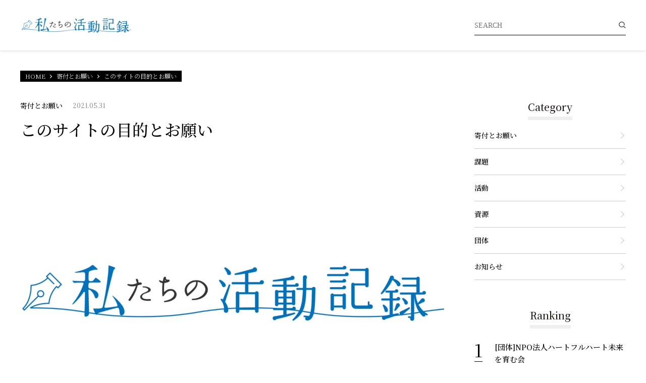

--- FILE ---
content_type: text/html; charset=utf-8
request_url: https://next.heartfulheart.com/about/mokuteki
body_size: 7900
content:










<!doctype html>
<html lang="ja">
  <head>
    <!-- headタグ内の上部に挿入されます -->

    <meta charset="UTF-8">
    <meta name="format-detection" content="telephone=no">
    <meta name="viewport" content="width=device-width, initial-scale=1.0, user-scalable=0">
    <title>このサイトの目的とお願い -</title>
    <link rel="stylesheet" href="//cdn.jsdelivr.net/fontawesome/4.7.0/css/font-awesome.min.css">
    <link rel="stylesheet" media="screen" href="https://cdn.clipkit.co/clipkit/stylesheets/application-1.0.css">
    <script src="https://cdn.clipkit.co/clipkit/javascripts/default-1.0.js"></script>
    <script src="https://ajax.googleapis.com/ajax/libs/jquery/1.10.2/jquery.min.js"></script>
    <link href="https://cdn.clipkit.co/tenants/956/sites/favicons/000/000/001/square/9be8512b-a31a-40f0-9d99-037d0a116a16.png?1613007374" rel="shortcut icon" type="image/vnd.microsoft.icon">
    <link rel="apple-touch-icon" href="https://cdn.clipkit.co/tenants/956/sites/touch_icons/000/000/001/square/b3bef367-8e59-48cf-a457-f5ba5fbe2bbf.png?1613007374">

    <link rel="stylesheet" href="https://use.typekit.net/fud1zgn.css">
    <link href="https://fonts.googleapis.com/css?family=Noto+Serif+JP:300,400,500,700&display=swap" rel="stylesheet">
    <link href="https://cdn.clipkit.co/tenants/956/resources/assets/000/000/048/original/slick-theme.css?1612333043" rel="stylesheet">
    <link href="https://cdn.clipkit.co/tenants/956/resources/assets/000/000/065/original/slick.css?1612333045" rel="stylesheet">
    <link href="https://cdn.clipkit.co/tenants/956/resources/assets/000/000/062/original/lightbox.css?1612333045" rel="stylesheet">
    <link href="https://cdn.clipkit.co/tenants/956/resources/assets/000/000/072/original/style.css?1612337582" rel="stylesheet">

    
  <link rel="canonical" href="https://next.heartfulheart.com/about/mokuteki">
  
  <meta name="description" content="このサイトは、東日本大震災後に活動されたさまざまな取り組みを記録し、伝承し、活用することを目的としております。このサイトは皆様のご協力により運営されております。お力添えいただければ幸いです。">
  <meta name="keywords" content="">
  <meta name="twitter:card" content="summary">
  <meta name="twitter:domain" content="next.heartfulheart.com">
  <meta name="twitter:title" content="このサイトの目的とお願い - 3.11東日本大震災後の心のケア | 私たちの活動記録">
  <meta name="twitter:image" content="https://cdn.clipkit.co/tenants/956/articles/images/000/000/001/medium/cdaf0a9f-454c-4a4e-b4ce-f152b76980e9.png?1613008800">
  <meta name="twitter:description" content="このサイトは、東日本大震災後に活動されたさまざまな取り組みを記録し、伝承し、活用することを目的としております。このサイトは皆様のご協力により運営されております。お力添えいただければ幸いです。">
  <meta property="og:site_name" content="3.11東日本大震災後の心のケア | 私たちの活動記録">
  <meta property="og:title" content="このサイトの目的とお願い">
  <meta property="og:description" content="このサイトは、東日本大震災後に活動されたさまざまな取り組みを記録し、伝承し、活用することを目的としております。このサイトは皆様のご協力により運営されております。お力添えいただければ幸いです。">
  <meta property="og:type" content="article">
  <meta property="og:url" content="https://next.heartfulheart.com/about/mokuteki">
  <meta property="og:image" content="https://cdn.clipkit.co/tenants/956/articles/images/000/000/001/large/cdaf0a9f-454c-4a4e-b4ce-f152b76980e9.png?1613008800">
  <script type="application/ld+json">
  {
    "@context": "http://schema.org",
    "@type": "NewsArticle",
    "mainEntityOfPage":{
      "@type":"WebPage",
      "@id": "https://next.heartfulheart.com/about/mokuteki"
    },
    "headline": "このサイトの目的とお願い",
    "image": {
      "@type": "ImageObject",
      "url": "https://cdn.clipkit.co/tenants/956/articles/images/000/000/001/medium/cdaf0a9f-454c-4a4e-b4ce-f152b76980e9.png?1613008800",
      "width": 800,
      "height": 600
    },
    "datePublished": "2021-02-11T00:00:00+09:00",
    "dateModified": "2021-05-31T18:25:21+09:00",
    "author": {
      "@type": "Person",
      "name": "管理者"
    },
    "publisher": {
      "@type": "Organization",
      "name": "3.11東日本大震災後の心のケア | 私たちの活動記録",
      "logo": {
        "@type": "ImageObject",
        "url": "https://cdn.clipkit.co/tenants/956/sites/logos/000/000/001/logo_sm/15f345e6-c55c-4a2b-91e8-c063fad08d82.png?1613007656"
      }
    },
    "description": "このサイトは、東日本大震災後に活動されたさまざまな取り組みを記録し、伝承し、活用することを目的としております。このサイトは皆様のご協力により運営されております。お力添えいただければ幸いです。"
  }
  </script>

    <!-- headタグ内の下部に挿入されます -->

  <meta name="csrf-param" content="authenticity_token" />
<meta name="csrf-token" content="tNFuyJnpV555dY-7pQrqrCSBNOZPLuYkA144abEDZ5bisGeU8Y1jLnkczvmoWpDpMsef3je-m22ZHQG5QL-94w" /><script>window.routing_root_path = '';
window.site_name = 'media';
I18n.defaultLocale = 'ja';
I18n.locale = 'ja';</script></head>
  <body>



<header class="s_header">
	<div class="inner">
		<div class="logo"><a href="https://next.heartfulheart.com/"><img src="https://cdn.clipkit.co/tenants/956/sites/logos/000/000/001/logo_sm/15f345e6-c55c-4a2b-91e8-c063fad08d82.png?1613007656" alt="3.11東日本大震災後の心のケア | 私たちの活動記録"></a></div>
		<div class="g_nav">
			<i class="i_menu_sp"></i>
			<div class="g_search">
				<form action="/search" role="search">
					<div class="item_search">
						<input type="text" id="nav-keyword-search" placeholder="SEARCH" name="q" value="">
						<button type="submit"><img src="https://cdn.clipkit.co/tenants/956/resources/assets/000/000/082/original/i_search.png?1612333048"></button>
					</div>
				</form>
			</div>
		</div>
	</div>
</header>



<nav class="modal_menu">
	<p>CATEGORY</p>
	<ul>
    
      
        <li><a href="/about" class="">寄付とお願い</a></li>
      
        <li><a href="/kadai" class="">課題</a></li>
      
        <li><a href="/katudou" class="">活動</a></li>
      
        <li><a href="/sigen" class="">資源</a></li>
      
        <li><a href="/dantai" class="">団体</a></li>
      
        <li><a href="/osirase" class="">お知らせ</a></li>
      
    
  </ul>
</nav>

<div class="wrapper">
  
	  <div class="g_breadcrumb">
		  <ul>
		    
			  <li itemscope="itemscope" itemtype="http://data-vocabulary.org/Breadcrumb">
				  <a itemprop="url" href="/">
					  <span itemprop="title">
						  
                HOME
                <span class="sr-only">3.11東日本大震災後の心のケア | 私たちの活動記録</span>
              
					  </span>
				  </a>
			  </li>
			  
			  <li itemscope="itemscope" itemtype="http://data-vocabulary.org/Breadcrumb">
				  <a itemprop="url" href="/about">
					  <span itemprop="title">
						  
                寄付とお願い
              
					  </span>
				  </a>
			  </li>
			  
			  
          <li><strong>このサイトの目的とお願い</strong></li>              
        
	  	</ul>
  	</div>
  
  <div class="s_col_2">
    <section class="s_main">
      






		<div class="g_article_header">
		  <div class="inner">
				<div class="data">
					<p class="cat">寄付とお願い</p>
					<p class="date">2021.05.31</p>
				</div>
				<h1>このサイトの目的とお願い</h1>
			</div>
			<figure class="tmb" style="background-image: url(https://cdn.clipkit.co/tenants/956/articles/images/000/000/001/large/cdaf0a9f-454c-4a4e-b4ce-f152b76980e9.png?1613008800);"></figure>
			<div class="inner">
				<div class="g_share">
					<ul class="list_sns">
						<li><a href="https://www.facebook.com/sharer/sharer.php?u=https://next.heartfulheart.com/about/mokuteki" target="_blank"><img src="https://cdn.clipkit.co/tenants/956/resources/assets/000/000/045/original/i_sns_fb.png?1612333043" alt="facebook"><span>Share</span></a></li>
						<li><a href="https://twitter.com/intent/tweet?url=https://next.heartfulheart.com/about/mokuteki&text=このサイトの目的とお願い" target="_blank"><img src="https://cdn.clipkit.co/tenants/956/resources/assets/000/000/070/original/i_sns_tw.png?1612333046" alt="twitter"><span>Tweet</span></a></li>
						<li><a href="http://line.me/R/msg/text/?このサイトの目的とお願いhttps://next.heartfulheart.com/about/mokuteki" target="_blank"><img src="https://cdn.clipkit.co/tenants/956/resources/assets/000/000/052/original/i_sns_line1.png?1612333044" alt="LINE"><span>Share</span></a></li>
						<li><a href="/media/works/favorites/1/register?s=t"><img src="https://cdn.clipkit.co/tenants/956/resources/assets/000/000/064/original/i_share_like.png?1612333045" alt="Like"><span>Like</span></a></li>
					</ul>
				</div>
				<p class="txt_description">このサイトは、東日本大震災後に活動されたさまざまな取り組みを記録し、伝承し、活用することを目的としております。このサイトは皆様のご協力により運営されております。お力添えいただければ幸いです。</p>
				
				
				<div class="g_toc">
				  <p>目次</p>
					<ul>
						
							<li class="lv2">
								<a href="#item19">当サイトの目的</a>
							</li>
						
							<li class="lv2">
								<a href="#item24">活用例</a>
							</li>
						
							<li class="lv2">
								<a href="#item21">みなさまへのお願い</a>
							</li>
						
							<li class="lv3">
								<a href="#item376">1）月500円の継続寄付にご登録ください。</a>
							</li>
						
							<li class="lv3">
								<a href="#item377">2）活動の情報をお持ちの方はご連絡ください。</a>
							</li>
						
							<li class="lv3">
								<a href="#item378">3）このサイトをお知り合いの方にお知らせください。</a>
							</li>
						
					</ul>
				</div>
				
			</div>
		</div>


		<div class="g_article_body">
			
				
					
  <!-- ボタン -->
    <div class="article-item item_link" id="item39" data-item-id="39" data-item-type="ItemLink">
      <div class="item-link--button">
        <a href="https://next.heartfulheart.com/about/1" rel="nofollow" target="_blank">寄付を申し込む</a>
      </div>
    </div>
  



				
					
  <div class="article-item item_heading " id="item19" data-item-id="19" data-item-type="ItemHeading"><h2 class="item-body">当サイトの目的</h2></div>



				
					
  <div class="article-item item_rich_text " id="item20" data-item-id="20" data-item-type="ItemRichText"><div class="item-body-hbr">　このサイト「東日本大震災：私たちの活動記録」は、東日本大震災後に活動された人々のさまざまな取り組みを<span class="bold">記録</span>し、<span class="bold">伝承</span>し、これからを生きる人々が再び<span class="bold">活用</span>するためのサイトです。<br>
<br>
　このサイトを立ち上げる2021年現在は、東日本大震災発生からちょうど10年目を迎える年となります。東日本大震災はここには書ききれないほどの大きな影響を及ぼした災害でした。その日、当たり前の日常は一変し、その一部は10年を経過した今もまだ対応が必要とされています。<br>
<br>
　東日本大震災によるさまざまな課題に対応するために、人々はその都度知恵を出し合い、行動し、「私たちにできることは何か」を探り続けてきました。そのような試行錯誤は、時に身近な人々の助け合いとして、時にNPOとして、さまざまな形で立ち上がり、直面している課題を良い方向に進めていくための活動となりました。<br>
<br>
　震災から10年が経過した今、そのような活動は、その役割を終え、あるいはさまざまな事情で、少しずつ消えていこうとしています。経済的な持続性や、政治的な継続性のない活動は、活動そのものが終わるとその情報も失われてしまいます。<br>
<br>
　けれども東日本大地震のような危機は、これから先も私たちを襲い、経済も政治も届かない課題に立ち向かう時が来ることが予測されます。その時に、未来の人々が再び活動を立ち上げるための助けとなるように、参考にできる活動の情報を、活用しやすい形でインターネット上に残すこと。それが、このサイトの目的です。</div></div>



				
					
  <div class="article-item item_heading " id="item24" data-item-id="24" data-item-type="ItemHeading"><h2 class="item-body">活用例</h2></div>



				
					
  <div class="article-item item_rich_text " id="item23" data-item-id="23" data-item-type="ItemRichText"><div class="item-body-hbr">　2021年1月現在、私たちの世界は新型コロナウイルスの感染拡大を受け、人々が直接交流しにくいコミュニティ分断の危機に瀕しています。一方で、2011年の東日本大震災発生当時、福島県は原発事故に見舞われ、人々の放射線被害への意識の違いなどから、人々が心から話し合うことがしにくいコミュニティ分断の危機に瀕していました。<br>
<br>
　新型コロナウイルスと東日本大震災、一見すると全く違うように見えるこの２つの危機の中で、私たちは「<a href="https://next.heartfulheart.com/tags/%E3%82%B3%E3%83%9F%E3%83%A5%E3%83%8B%E3%83%86%E3%82%A3%E3%81%AE%E5%88%86%E6%96%AD" class="default-link" target="_blank"><span class="blue">コミュニティの分断</span></a>」という同じ課題に再び直面しています。同じ課題ならば、東日本大震災にて培われた当時の試行錯誤は、時代を超えて新型コロナウイルスによって生じる課題への試行錯誤としても活用できるはずです。<br>
<br>
　一例をあげれば、東日本大震災の支援として考案された「<a href="https://next.heartfulheart.com/katudou/6" class="default-link" target="_blank"><span class="blue">親子遊びと親ミーティング</span></a>」という活動は、もともとは放射線不安により分断していた親子のコミュニティを、保育士や心理士などの専門職を交えたグループワークによって再接続するための活動でした。この東日本大地震で考案された活動を、コロナ禍においてもビデオ通話アプリを用いて開催することで、コロナ禍によって分断された親子のコミュニティを再接続する活動として、形を変えて活用されています（<a href="https://next.heartfulheart.com/katudou/13" class="default-link" target="_blank"><span class="blue">オンライン版 親子遊びと親ミーティング</span></a>）。<br>
<br>
　このように、これまでに行われた様々な活動の記録を、現在とそして未来の人々が活用しやすいように記録し、次の時代の危機に対応するためのサポート資源として繋げていくことを「私たちの活動記録」は目指します。</div></div>



				
					
  <div class="article-item item_heading " id="item21" data-item-id="21" data-item-type="ItemHeading"><h2 class="item-body">みなさまへのお願い</h2></div>



				
					
  <div class="article-item item_rich_text " id="item37" data-item-id="37" data-item-type="ItemRichText"><div class="item-body-hbr">　このサイトのすべての情報は無料で公開され、サイトへの掲載もすべて無料で行います。様々な活動の情報を偏りなく届けられるように、広告に頼った運営も一切いたしません。<br>
<br>
　そのためこのサイトを10年先・100年先の未来へ持続的に届けるためには、このサイトの目的に共感してくださる皆さまの継続的なご協力が必要です。<br>
<br>
　よろしければ、以下の3点のご協力をお願いいたします。</div></div>



				
					
  <div class="article-item item_heading " id="item376" data-item-id="376" data-item-type="ItemHeading"><h3 class="item-body">1）月500円の継続寄付にご登録ください。</h3></div>



				
					
  <div class="article-item item_rich_text " id="item38" data-item-id="38" data-item-type="ItemRichText"><div class="item-body-hbr">　120名の方にご登録いただければ、持続的にこのサイトを運営することが可能になります。</div></div>



				
					
  <!-- ボタン -->
    <div class="article-item item_link" id="item379" data-item-id="379" data-item-type="ItemLink">
      <div class="item-link--button">
        <a href="https://next.heartfulheart.com/about/1" rel="nofollow" target="_blank">寄付を申し込む</a>
      </div>
    </div>
  



				
					
  <div class="article-item item_heading " id="item377" data-item-id="377" data-item-type="ItemHeading"><h3 class="item-body">2）活動の情報をお持ちの方はご連絡ください。</h3></div>



				
					
  <div class="article-item item_rich_text " id="item283" data-item-id="283" data-item-type="ItemRichText"><div class="item-body-hbr">　支援活動や市民活動、NPOの活動などの情報を無料で掲載をさせていただきます。多様な活動の記録が掲載されることで、様々な危機や課題に対応するための助けとなります。</div></div>



				
					
  <!-- ボタン -->
    <div class="article-item item_link" id="item80" data-item-id="80" data-item-type="ItemLink">
      <div class="item-link--button">
        <a href="https://next.heartfulheart.com/osirase/4" rel="nofollow" target="_blank">情報を提供する</a>
      </div>
    </div>
  



				
					
  <div class="article-item item_heading " id="item378" data-item-id="378" data-item-type="ItemHeading"><h3 class="item-body">3）このサイトをお知り合いの方にお知らせください。</h3></div>



				
					
  <div class="article-item item_rich_text " id="item22" data-item-id="22" data-item-type="ItemRichText"><div class="item-body-hbr">　このサイトについて、FacebookやTwitterなどのSNSでお知らせいただいたり、お知り合いの方にお話ください。多くの方に知っていただけることで、このサイトが活用されやすくなります。また寄付や記録が集まりやすくなり、サイトが維持されやすくなります。<br>
<a href="https://social-plugins.line.me/lineit/share?url=&amp;text=%E3%81%93%E3%81%AE%E3%82%B5%E3%82%A4%E3%83%88%E3%81%AE%E7%9B%AE%E7%9A%84%E3%81%A8%E3%81%8A%E9%A1%98%E3%81%84https://next.heartfulheart.com/about/mokuteki&amp;from=line_scheme" class="default-link" target="_blank" rel="nofollow"><span class="blue">・LINEで送る</span></a><br>
<a href="https://www.facebook.com/sharer/sharer.php?u=https%3A%2F%2Fnext.heartfulheart.com%2Fabout%2Fmokuteki" class="default-link" target="_blank" rel="nofollow"><span class="blue">・Facebookでシェアする</span></a><br>
<a href="https://twitter.com/intent/tweet?url=https://next.heartfulheart.com/about/mokuteki&amp;text=%E3%81%93%E3%81%AE%E3%82%B5%E3%82%A4%E3%83%88%E3%81%AE%E7%9B%AE%E7%9A%84%E3%81%A8%E3%81%8A%E9%A1%98%E3%81%84" class="default-link" target="_blank" rel="nofollow"><span class="blue">・Twitterでツイートする</span></a></div></div>



				
				
			<div class="clearfix paginate text-center"><div class="pull-right num-lines">15 件</div></div>

      


    


		</div>


		<div class="g_article_footer">
			
			<!--<div class="g_mailmagazine">
				<form>
					<h3>無料メルマガ登録</h3>
					<div class="item_form">
						<input type="email" placeholder="YOUR MAIL" name="" value="">
						<button type="submit">SEND</button>
					</div>
				</form>
			</div>-->
			
			<div class="g_profile_02">
				<p class="name">writen by<span>管理者</span></p>
				<div class="info"><a href="https://next.heartfulheart.com/authors/JMhIj">
					<figure style="background-image: url(https://cdn.clipkit.co/clipkit/images/avater_lg/missing.png);"></figure>
					<div class="data">
						<p></p>
					</div>
				</a></div>
			</div>

		</div>

		
		
		<h3 class="ttl_common_01"><span>Related</span></h3>
		<div class="g_list_related">
			
		</div>
		












    </section>
    	<aside class="s_sub">
		<div class="a_sub_inner">

			<nav class="g_sub_nav">
				<h3><span>Category</span></h3>
				<ul>
					
            
              <li><a href="/about" class="">寄付とお願い</a></li>
            
              <li><a href="/kadai" class="">課題</a></li>
            
              <li><a href="/katudou" class="">活動</a></li>
            
              <li><a href="/sigen" class="">資源</a></li>
            
              <li><a href="/dantai" class="">団体</a></li>
            
              <li><a href="/osirase" class="">お知らせ</a></li>
            
          
				</ul>
			</nav>

			<h3><span>Ranking</span></h3>
			<div class="g_sub_popular">
        
          
          
				    <div class="item">
				      <a href="/dantai/11">
				        <p class="ttl">[団体]NPO法人ハートフルハート未来を育む会</p>
				        <p class="txt">NPO法人ハートフルハート未来を育む会は、東日本大震災と原発事故により被災した方々に対して支援活動を行う福島県内の支援団体です。メンバーは福島県内に住む保育士や臨床心理士などの専門職によって構成されています。</p>
				      </a>
				      <div class="data">
				        <p class="cat">団体</p>
				        <p class="date">2021.02.15</p>
				      </div>
				      <ul class="g_list_tag">
				        
								  <li><a href="/tags/%E3%83%8F%E3%83%BC%E3%83%88%E3%83%95%E3%83%AB%E3%83%8F%E3%83%BC%E3%83%88">ハートフルハート</a></li>
							  
								  <li><a href="/tags/%E5%8E%9F%E7%99%BA%E4%BA%8B%E6%95%85">原発事故</a></li>
							  
								  <li><a href="/tags/%E6%9D%B1%E6%97%A5%E6%9C%AC%E5%A4%A7%E9%9C%87%E7%81%BD">東日本大震災</a></li>
							  
				      </ul>
				    </div>
          
				    <div class="item">
				      <a href="/osirase/3">
				        <p class="ttl">運営団体</p>
				        <p class="txt">当サイトはNPO法人ハートフルハート未来を育む会によって運営されております。</p>
				      </a>
				      <div class="data">
				        <p class="cat">お知らせ</p>
				        <p class="date">2021.02.11</p>
				      </div>
				      <ul class="g_list_tag">
				        
				      </ul>
				    </div>
          
				    <div class="item">
				      <a href="/katudou/40">
				        <p class="ttl">災害後の親子の心のケア（福島・東日本大震災）</p>
				        <p class="txt">東日本大震災後の福島県にて行われた親子の心のケアについて紹介します。災害・紛争・戦争などの緊急時の親子の心のケアのknow-howとして参考にしていただければ幸いです。当記事は2021年世界乳幼児精神保健学会（WAIMH）でのシンポジウム発表を元に作成しました。当記事の情報は2021年時点のものです。（演題：福島緊急事態後の親子のための遊び療法 2つのアプローチ 「親子遊びと親ミーティング」と「箱庭療法」, 演者：NPO法人ハートフルハート未来を育む会 臨床心理士 成井香苗）</p>
				      </a>
				      <div class="data">
				        <p class="cat">活動</p>
				        <p class="date">2023.05.27</p>
				      </div>
				      <ul class="g_list_tag">
				        
								  <li><a href="/tags/%E3%83%8F%E3%83%BC%E3%83%88%E3%83%95%E3%83%AB%E3%83%8F%E3%83%BC%E3%83%88">ハートフルハート</a></li>
							  
								  <li><a href="/tags/%E5%BF%83%E3%81%AE%E3%82%B1%E3%82%A2">心のケア</a></li>
							  
								  <li><a href="/tags/%E6%9D%B1%E6%97%A5%E6%9C%AC%E5%A4%A7%E9%9C%87%E7%81%BD">東日本大震災</a></li>
							  
								  <li><a href="/tags/%E7%A6%8F%E5%B3%B6">福島</a></li>
							  
								  <li><a href="/tags/%E7%AE%B1%E5%BA%AD%E7%99%82%E6%B3%95">箱庭療法</a></li>
							  
								  <li><a href="/tags/%E8%A2%AB%E7%81%BD%E8%80%85%E6%94%AF%E6%8F%B4">被災者支援</a></li>
							  
								  <li><a href="/tags/%E8%A6%AA%E5%AD%90%E3%81%AE%E5%BF%83%E3%81%AE%E3%82%B1%E3%82%A2">親子の心のケア</a></li>
							  
								  <li><a href="/tags/%E8%A6%AA%E5%AD%90%E9%81%8A%E3%81%B3%E3%81%A8%E8%A6%AA%E3%83%9F%E3%83%BC%E3%83%86%E3%82%A3%E3%83%B3%E3%82%B0">親子遊びと親ミーティング</a></li>
							  
				      </ul>
				    </div>
          
				    <div class="item">
				      <a href="/osirase/4">
				        <p class="ttl">当サイトへの情報提供について</p>
				        <p class="txt">支援活動や、市民活動、NPOの活動などに関する情報をお持ちの方はこちらのフォームよりご連絡ください。</p>
				      </a>
				      <div class="data">
				        <p class="cat">お知らせ</p>
				        <p class="date">2021.02.11</p>
				      </div>
				      <ul class="g_list_tag">
				        
				      </ul>
				    </div>
          
				    <div class="item">
				      <a href="/kadai/5">
				        <p class="ttl">[課題]東日本大震災・原発事故後の心のケア(福島)</p>
				        <p class="txt">2011年3月、福島県は東日本大震災とその後の原発事故により、多くの被害を受けました。震災当初から支援活動を行う中で見えてきた課題について記録を残します。</p>
				      </a>
				      <div class="data">
				        <p class="cat">課題</p>
				        <p class="date">2021.02.11</p>
				      </div>
				      <ul class="g_list_tag">
				        
								  <li><a href="/tags/%E3%82%B3%E3%83%9F%E3%83%A5%E3%83%8B%E3%83%86%E3%82%A3%E3%81%AE%E5%88%86%E6%96%AD">コミュニティの分断</a></li>
							  
								  <li><a href="/tags/%E3%82%B3%E3%83%9F%E3%83%A5%E3%83%8B%E3%83%86%E3%82%A3%E6%94%AF%E6%8F%B4">コミュニティ支援</a></li>
							  
								  <li><a href="/tags/%E5%8E%9F%E7%99%BA%E4%BA%8B%E6%95%85">原発事故</a></li>
							  
								  <li><a href="/tags/%E6%94%BE%E5%B0%84%E7%B7%9A%E4%B8%8D%E5%AE%89">放射線不安</a></li>
							  
								  <li><a href="/tags/%E6%9D%B1%E6%97%A5%E6%9C%AC%E5%A4%A7%E9%9C%87%E7%81%BD">東日本大震災</a></li>
							  
								  <li><a href="/tags/%E7%A6%8F%E5%B3%B6">福島</a></li>
							  
				      </ul>
				    </div>
          
        
			</div>

			<h3><span>Recommend</span></h3>
			<div class="g_sub_recommend">
			  
          
          
            <div class="item">
              <a class="tmb" href="/osirase/19"><figure style="background-image: url(https://cdn.clipkit.co/tenants/956/articles/images/000/000/021/large/2f08dca3-2afe-4ef0-adbf-605a2215007b.png?1618798128);"></figure></a>
              <div class="info">
                <a href="/osirase/19">
                  <h2 class="ttl">郡山市「親子遊びと親ミーティング」開催案内</h2>
                  <p class="txt">福島県郡山市の「親子遊びと親ミーティング」の開催案内です。</p>
                </a>
                <div class="data">
							    <p class="cat">お知らせ</p>
							    <p class="date">2021.04.19</p>
                </div>
                <ul class="g_list_tag">
				          
								    <li><a href="/tags/%E3%83%8F%E3%83%BC%E3%83%88%E3%83%95%E3%83%AB%E3%83%8F%E3%83%BC%E3%83%88%E6%B4%BB%E5%8B%95%E6%83%85%E5%A0%B1">ハートフルハート活動情報</a></li>
							    
								    <li><a href="/tags/%E9%83%A1%E5%B1%B1%E5%B8%82%E8%A6%AA%E5%AD%90%E9%81%8A%E3%81%B3%E9%96%8B%E5%82%AC%E6%A1%88%E5%86%85">郡山市親子遊び開催案内</a></li>
							    
                </ul>
              </div>
            </div>
          
            <div class="item">
              <a class="tmb" href="/about/1"><figure style="background-image: url(https://cdn.clipkit.co/tenants/956/articles/images/000/000/003/large/22851af8-a5e9-40b6-87e0-18afec991989.png?1613010184);"></figure></a>
              <div class="info">
                <a href="/about/1">
                  <h2 class="ttl">寄付のお申し込み</h2>
                  <p class="txt">このサイトは皆様の寄付金によって運営されております。寄付にご協力いただける方は、下記のフォームよりお申し込みをいただければ幸いです。</p>
                </a>
                <div class="data">
							    <p class="cat">寄付とお願い</p>
							    <p class="date">2021.02.11</p>
                </div>
                <ul class="g_list_tag">
				          
                </ul>
              </div>
            </div>
          
			  
			</div>

			<h3><span>Keyword</span></h3>
			<div class="g_sub_tag">
				<ul class="g_list_tag">
				  
            
            
          
				</ul>
			</div>
		</div>
	</aside>

  </div>
</div>

<footer class="s_footer">
	<div class="inner">
		<a class="item_pagetop" href="#"><img src="https://cdn.clipkit.co/tenants/956/resources/assets/000/000/046/original/i_pagetop.png?1612333043" alt="top"></a>
		<div class="g_nav">
			<ul class="list_sns">
			  <!--
				<li><a href="#" target="_blank"><img src="https://cdn.clipkit.co/tenants/956/resources/assets/000/000/045/original/i_sns_fb.png?1612333043" alt="facebook"></a></li>
				<li><a href="#" target="_blank"><img src="https://cdn.clipkit.co/tenants/956/resources/assets/000/000/070/original/i_sns_tw.png?1612333046" alt="twitter"></a></li>
				<li><a href="#" target="_blank"><img src="https://cdn.clipkit.co/tenants/956/resources/assets/000/000/063/original/i_sns_ig.png?1612333045" alt="instagram"></a></li>
				-->
			</ul>
			<ul class="list_nav">
				<li><a href="https://next.heartfulheart.com/osirase/3">運営団体</a></li>
				<li><a href="https://next.heartfulheart.com/about/mokuteki">目的とお願い</a></li>
				<li><a href="https://next.heartfulheart.com/about/1">寄付</a></li>
				<li><a href="https://next.heartfulheart.com/osirase/4">情報提供</a></li>
				<li><a href="https://next.heartfulheart.com/osirase/2">運営日</a></li>
				<li><a href="https://next.heartfulheart.com/contact">お問い合わせ</a></li>
			</ul>
		</div>
		<p class="copy">&copy; 2020 3.11東日本大震災後の心のケア | 私たちの活動記録</p>
	</div>
</footer>

<script src="https://cdn.clipkit.co/tenants/956/resources/assets/000/000/058/original/slick.min.js?1612333044"></script>
<script src="https://cdn.clipkit.co/tenants/956/resources/assets/000/000/080/original/common.js?1612333048"></script>

<script src="https://cdn.clipkit.co/tenants/956/resources/assets/000/000/068/original/lightbox.min.js?1612333046"></script>
<script>
  lightbox.option({
    'showImageNumberLabel': false,
    'wrapAround': true,
    'disableScrolling': true,
    'fadeDuration': 300,
    'resizeDuration': 300
  })
</script>


  <script async="async" defer="defer" src="//www.instagram.com/embed.js"></script><script src="//cdn.clipkit.co/clipkit_assets/beacon-414f23f8ff2b763f9a6861cc093f7ad22529a6ba44cd8cf474410fb416eaa182.js" async="async" id="clipkit-beacon" data-page-type="article" data-page-id="1" data-domain="next.heartfulheart.com" data-url="/about/mokuteki" data-href="https://next.heartfulheart.com/media/beacon"></script><script async="async" data-label="saas" src="//b.clipkit.co/"></script>

<!--Clipkit(R) v14.23.1-20260121 Copyright (C) 2026 VECTOR Inc.-->

</body>
</html>







--- FILE ---
content_type: text/css
request_url: https://cdn.clipkit.co/tenants/956/resources/assets/000/000/072/original/style.css?1612337582
body_size: 7195
content:
*{-webkit-text-size-adjust:100%}html{margin:0;padding:0;font-size:62.5%}body{font-family:'Noto Serif JP', serif;font-size:1.2rem;line-height:1.0em;letter-spacing:0em;color:#000;background:#fff;margin:0;padding:0;position:relative;word-wrap:break-word;-webkit-font-smoothing:antialiased;-moz-osx-font-smoothing:grayscale;font-smoothing:antialiased}h1,h2,h3,h4,h5,h6,p,a,ul,li,ol,dl,dt,dd,table,tr,th,td,span,strong{line-height:1.0em;font-weight:300;margin:0;padding:0}li{list-style-type:none;list-style-position:outside}table{border-collapse:collapse}img{vertical-align:bottom;max-width:100%;height:auto}a{text-decoration:none;-webkit-transition:.4s;-moz-transition:.4s;-o-transition:.4s;-ms-transition:.4s;transition:.4s}a:hover{text-decoration:none}a img{border:none;-webkit-transition:.4s;-moz-transition:.4s;-o-transition:.4s;-ms-transition:.4s;transition:.4s}a:hover img{opacity:1.0;_filter:alpha(opacity=100)}:focus{outline:none !important}.forPc{display:none}.forSp{display:block}.inner{width:100%;padding:0 6.66%;box-sizing:border-box;position:relative}.wrapper{width:100%;padding:140px 0 80px 0;box-sizing:border-box}input,textarea,select,button{font-family:'Noto Sans JP', sans-serif;font-size:1.2rem;letter-spacing:0em;outline:none;margin:0;padding:0;border:none;box-sizing:border-box}input[type=text],input[type=email],input[type=tel],input[type=password]{line-height:1.6em;background:#fff;padding:10px 15px;border-radius:0;width:100%}input[type=submit],button{appearance:none;-webkit-appearance:none}.item_input{border-radius:0;border:1px solid #000;position:relative;box-sizing:border-box}.item_search{width:100%;display:-webkit-flex;display:-moz-flex;display:-ms-flex;display:-o-flex;display:flex;align-items:center;-webkit-align-items:center;justify-content:space-between;-webkit-justify-content:space-between}.item_search input[type=text]{flex:1;-webkit-flex:1;padding:0 10px 0 0}.item_search button{width:14px;background:none;display:-webkit-flex;display:-moz-flex;display:-ms-flex;display:-o-flex;display:flex;align-items:center;-webkit-align-items:center;justify-content:center;-webkit-justify-content:center}.item_search button img{width:14px}.s_header{position:fixed;top:0;left:0;z-index:10;width:100%;background:#fff;padding-bottom:30px;transition:.4s}.s_header .inner{position:relative}.s_header .logo{width:147px;display:block;transition:.4s;margin:0 auto;padding:30px 0}.s_header .g_nav{display:-webkit-flex;display:-moz-flex;display:-ms-flex;display:-o-flex;display:flex;align-items:center;-webkit-align-items:center;justify-content:space-between;-webkit-justify-content:space-between}.s_header .i_menu_sp{display:block;width:28px;height:18px;background:url(https://cdn.clipkit.co/tenants/956/resources/assets/000/000/075/original/i_menuopen.png?1612333047) center center/contain no-repeat;transition:.4s}.s_header .i_menu_sp.active{width:21px;height:21px;background:url(https://cdn.clipkit.co/tenants/956/resources/assets/000/000/051/original/i_menuclose.png?1612333044) center center/contain no-repeat}.modal_menu{opacity:0;display:block;width:100%;height:100%;color:#fff;background:rgba(89,87,87,0.92);box-sizing:border-box;position:fixed;top:140px;right:0;bottom:0;left:0;z-index:-1;overflow-y:scroll;transition:.4s;padding:40px 30px}.modal_menu.letsgo{opacity:1;z-index:20}.modal_menu p{font-weight:500;margin-bottom:50px;display:-webkit-flex;display:-moz-flex;display:-ms-flex;display:-o-flex;display:flex;align-items:center;-webkit-align-items:center}.modal_menu p:before{content:'';width:8px;height:8px;border-top:1px solid #fff;border-right:1px solid #fff;-webkit-transform:rotate(135deg);transform:rotate(135deg);margin-right:20px;position:relative;top:-3px}.modal_menu ul{text-align:center;display:-webkit-flex;display:-moz-flex;display:-ms-flex;display:-o-flex;display:flex;align-items:center;-webkit-align-items:center;flex-wrap:wrap;-webkit-flex-wrap:wrap}.modal_menu ul li{width:50%;margin-bottom:30px;box-sizing:border-box;padding:0 5px}.modal_menu ul li a{font-size:1.6rem;line-height:1.5em;font-weight:500;color:#fff}.modal_menu ul li a span{font-size:.9rem;font-weight:300;display:block;margin-top:3px}.s_header .g_search{width:65%;box-sizing:border-box;border-bottom:1px solid #000;padding:2px 0}.s_footer{color:#fff;background:#000}.s_footer .inner{padding:32px 36px}.s_footer .g_nav ul.list_sns{margin-bottom:40px;display:-webkit-flex;display:-moz-flex;display:-ms-flex;display:-o-flex;display:flex;align-items:center;-webkit-align-items:center}.s_footer .g_nav ul.list_sns li{width:15px;margin:0 20px 0 0}.s_footer .g_nav ul.list_sns li a[target="_blank"]:after{display:none;text-decoration:none}.s_footer .g_nav ul.list_nav{display:-webkit-flex;display:-moz-flex;display:-ms-flex;display:-o-flex;display:flex;align-items:center;-webkit-align-items:center;flex-wrap:wrap;-webkit-flex-wrap:wrap}.s_footer .g_nav ul.list_nav li{width:50%;box-sizing:border-box;padding:0 5px;text-align:center;margin-bottom:25px}.s_footer .g_nav ul.list_nav li a{font-size:1.1rem;line-height:1.3em;color:#fff}.s_footer .copy{text-align:center;font-size:0.9rem;line-height:1.3em;font-weight:500;margin-top:35px}.item_pagetop{position:fixed;bottom:20px;right:20px;width:52px}.s_main{padding:0 0 80px 0}.g_slide_list_article{margin-bottom:80px !important}.g_slide_list_article .slick-dots{bottom:-40px}.g_slide_list_article .slick-dots li{width:10px;height:3px;margin:0 5px}.g_slide_list_article .slick-dots li button{width:10px;height:3px;padding:0}.g_slide_list_article .slick-dots li button:before{opacity:1;content:'';display:block;background:#C9CACA;width:10px;height:3px}.g_slide_list_article .slick-dots li.slick-active button:before{opacity:1;background:#000}.g_slide_list_article .item .tmb{display:block;margin:0;width:100%;padding-top:66.6%;position:relative;background-position:center center;background-size:cover;background-repeat:no-repeat}.g_slide_list_article .item .info{padding:0 15px 5px 15px;color:#fff;position:absolute;bottom:0;left:0;background:rgba(0,0,0,0.5);width:100%;box-sizing:border-box}.g_slide_list_article .item .info .data{margin-bottom:5px;border-left:2px solid #fff;padding:5px 0 0 10px;display:-webkit-flex;display:-moz-flex;display:-ms-flex;display:-o-flex;display:flex;align-items:center;-webkit-align-items:center}.g_slide_list_article .item .info .data .cat{font-size:1.4rem;font-weight:500;margin-right:18px}.g_slide_list_article .item .info .data .date{font-size:1.1rem;font-weight:500}.g_slide_list_article .item .info .ttl{font-size:1.5rem;line-height:1.5em;font-weight:500;display:-webkit-box;-webkit-box-orient:vertical;text-overflow:ellipsis;-webkit-line-clamp:2;overflow:hidden;border:none}.g_slide_list_article .item .txt{color:#727171;line-height:1.8em;padding:17px 6.66% 0 6.66%;display:-webkit-box;-webkit-box-orient:vertical;text-overflow:ellipsis;-webkit-line-clamp:3;overflow:hidden}.g_list_article{padding:0 6.66%}.g_list_article .item{position:relative}.g_list_article .item .tmb figure{display:block;margin:0;width:100%;padding-top:66.6%;background-position:center center;background-size:cover;background-repeat:no-repeat}.g_list_article .item .i_new{position:absolute;top:0;left:0;background:#000;color:#fff;display:block;font-size:1.6rem;font-weight:500;font-style:normal;width:70px;line-height:20px;text-align:center}.g_list_article .item .info{padding:10px 0 35px 0;box-sizing:border-box;width:100%}.g_list_article .item .info .ttl{color:#000;font-size:1.5rem;line-height:1.6em;font-weight:500;margin-bottom:3px;display:-webkit-box;-webkit-box-orient:vertical;text-overflow:ellipsis;-webkit-line-clamp:3;overflow:hidden;border:none}.g_list_article .item .info .txt{color:#595757;line-height:1.8em;display:-webkit-box;-webkit-box-orient:vertical;text-overflow:ellipsis;-webkit-line-clamp:3;overflow:hidden;margin-bottom:10px}.g_list_article .item .info .data{margin-bottom:10px;display:-webkit-flex;display:-moz-flex;display:-ms-flex;display:-o-flex;display:flex;align-items:center;-webkit-align-items:center}.g_list_article .item .info .data .cat{font-size:1.4rem;font-weight:500;margin-right:20px}.g_list_article .item .info .data .date{color:#898989;font-weight:500;font-size:1.1rem}.g_list_article .item .info .g_list_tag{margin:0 -5px}.g_list_article .item .info .g_list_tag li{margin:0 5px}.btn_more{text-align:center;font-size:1.3rem;font-weight:500;margin:0 auto;display:block;-webkit-appearance:none;appearance:none;background:none}.btn_more:after{content:'';display:block;margin:12px auto 0 auto;width:109px;height:5px;background:url(https://cdn.clipkit.co/tenants/956/resources/assets/000/000/049/original/i_ar_more.png?1612333043) center center/contain no-repeat}.s_sub{max-width:none}.a_sub_inner{max-width:none}.s_sub h3{margin-bottom:56px;text-align:center}.s_sub h3 span{font-size:1.8rem;font-weight:500;color:#231815;padding-bottom:5px;border-bottom:7px solid #EFEFEF}.g_sub_nav{display:none}.g_sub_popular{padding:0 45px 80px 45px}.g_sub_popular .item{padding:0 0 25px 45px;border-bottom:1px solid #C9CACA;position:relative}.g_sub_popular .item+.item{margin-top:20px}.g_sub_popular .item .ttl{margin-bottom:5px;font-size:1.5rem;line-height:1.6em;font-weight:500;color:#000;display:-webkit-box;-webkit-box-orient:vertical;text-overflow:ellipsis;-webkit-line-clamp:2;overflow:hidden}.g_sub_popular .item .txt{color:#595757;line-height:1.8em;display:-webkit-box;-webkit-box-orient:vertical;text-overflow:ellipsis;-webkit-line-clamp:3;overflow:hidden;margin-bottom:10px}.g_sub_popular .item .data{margin-bottom:10px;display:-webkit-flex;display:-moz-flex;display:-ms-flex;display:-o-flex;display:flex;align-items:center;-webkit-align-items:center}.g_sub_popular .item .data .cat{font-size:1.4rem;font-weight:500;margin-right:20px}.g_sub_popular .item .data .date{color:#898989;font-weight:500;font-size:1.1rem}.g_sub_popular .item .g_list_tag{margin:0 -5px}.g_sub_popular .item .g_list_tag li{margin:0 5px}.g_sub_popular .item:before{font-size:3.5rem;line-height:1em;display:block;position:absolute;top:0;left:0;text-align:center;padding-bottom:5px;border-bottom:1px solid #000}.g_sub_popular .item:nth-of-type(1):before{content:'1'}.g_sub_popular .item:nth-of-type(2):before{content:'2'}.g_sub_popular .item:nth-of-type(3):before{content:'3'}.g_sub_popular .item:nth-of-type(4):before{content:'4'}.g_sub_popular .item:nth-of-type(5):before{content:'5'}.g_sub_recommend{margin-bottom:100px !important;display:-webkit-flex;display:-moz-flex;display:-ms-flex;display:-o-flex;display:flex;align-items:flex-start;-webkit-align-items:flex-start;justify-content:space-between;-webkit-justify-content:space-between;flex-wrap:wrap;-webkit-flex-wrap:wrap}.g_sub_recommend .slick-list{padding:0 6px}.g_sub_recommend .item{padding:0 6px}.g_sub_recommend .item .tmb figure{display:block;margin:0;width:100%;padding-top:66.6%;background-position:center center;background-size:cover;background-repeat:no-repeat}.g_sub_recommend .item .info{padding:8px 0 20px 0;box-sizing:border-box;width:100%}.g_sub_recommend .item .info .ttl{color:#000;font-size:1.5rem;line-height:1.6em;font-weight:500;margin-bottom:3px;display:-webkit-box;-webkit-box-orient:vertical;text-overflow:ellipsis;-webkit-line-clamp:3;overflow:hidden;border:none}.g_sub_recommend .item .info .txt{color:#595757;line-height:1.8em;display:-webkit-box;-webkit-box-orient:vertical;text-overflow:ellipsis;-webkit-line-clamp:3;overflow:hidden;margin-bottom:10px}.g_sub_recommend .item .info .data{margin-bottom:10px;display:-webkit-flex;display:-moz-flex;display:-ms-flex;display:-o-flex;display:flex;align-items:center;-webkit-align-items:center}.g_sub_recommend .item .info .data .cat{font-size:1.4rem;font-weight:500;margin-right:20px}.g_sub_recommend .item .info .data .date{color:#898989;font-weight:500;font-size:1.1rem}.g_sub_recommend .item .info .g_list_tag{margin:0 -5px}.g_sub_recommend .item .info .g_list_tag li{margin:0 5px}.g_sub_recommend .slick-dots{bottom:-23px}.g_sub_recommend .slick-dots li{width:10px;height:3px;margin:0 5px}.g_sub_recommend .slick-dots li button{width:10px;height:3px;padding:0}.g_sub_recommend .slick-dots li button:before{opacity:1;content:'';display:block;background:#C9CACA;width:10px;height:3px}.g_sub_recommend .slick-dots li.slick-active button:before{opacity:1;background:#000}.g_sub_tag{padding:0 15px}.g_sub_tag ul.g_list_tag{justify-content:center;-webkit-justify-content:center}ul.g_list_tag{display:-webkit-flex;display:-moz-flex;display:-ms-flex;display:-o-flex;display:flex;align-items:center;-webkit-align-items:center;flex-wrap:wrap;-webkit-flex-wrap:wrap}ul.g_list_tag li{margin:0 5px 20px}ul.g_list_tag li a{font-size:1.0rem;display:inline-block;padding:4px;background:#EFEFEF;color:#595757}.g_breadcrumb{padding:0 27px;box-sizing:border-box;width:100%;color:#fff;overflow-x:scroll}.g_breadcrumb ul{font-size:0.9rem;display:-webkit-flex;display:-moz-flex;display:-ms-flex;display:-o-flex;display:flex;align-items:center;-webkit-align-items:center}.g_breadcrumb ul a{color:#fff}.g_breadcrumb ul li{background:#000;padding:5px 0;display:-webkit-flex;display:-moz-flex;display:-ms-flex;display:-o-flex;display:flex;align-items:center;-webkit-align-items:center}.g_breadcrumb ul li span{white-space:nowrap}.g_breadcrumb ul li:first-child{padding-left:6px}.g_breadcrumb ul li:last-child{padding-right:6px}.g_breadcrumb ul li:after{content:'';display:block;width:4px;height:4px;border-top:1px solid #fff;border-right:1px solid #fff;-webkit-transform:rotate(45deg);transform:rotate(45deg);margin:0 8px 0 5px;box-sizing:content-box}.g_breadcrumb ul li:last-child:after{display:none}.g_breadcrumb ul li:last-child strong{display:-webkit-box;-webkit-box-orient:vertical;text-overflow:ellipsis;-webkit-line-clamp:1;overflow:hidden}.g_cover_cat{padding:25px 25px 40px 25px;box-sizing:border-box;width:100%}.g_cover_cat h1{text-align:center;margin-bottom:40px}.g_cover_cat h1 span{font-size:1.8rem;font-weight:500;color:#231815;padding-bottom:5px;border-bottom:7px solid #EFEFEF}.g_cover_cat p{color:#727171;line-height:1.8em}.g_article_header{padding:10px 0 40px 0}.g_article_header .data{margin-bottom:5px;display:-webkit-flex;display:-moz-flex;display:-ms-flex;display:-o-flex;display:flex;align-items:center;-webkit-align-items:center}.g_article_header .data .cat{font-size:1.4rem;font-weight:500;margin-right:20px}.g_article_header .data .date{font-weight:500;font-size:1.1rem;color:#898989}.g_article_header h1{font-size:2.4rem;line-height:1.6em;font-weight:500;margin-bottom:17px}.g_article_header .tmb{display:block;width:100%;padding-top:66.6%;margin:0;background-position:center center;background-size:cover;background-repeat:no-repeat}.g_article_header .g_share{padding:11px 2%;margin:25px 0 50px 0;border-top:1px dotted #898989;border-bottom:1px dotted #898989;display:-webkit-flex;display:-moz-flex;display:-ms-flex;display:-o-flex;display:flex;align-items:center;-webkit-align-items:center}.g_article_header .g_share ul{width:100%;display:-webkit-flex;display:-moz-flex;display:-ms-flex;display:-o-flex;display:flex;align-items:center;-webkit-align-items:center;justify-content:space-between;-webkit-justify-content:space-between}.g_article_header .g_share ul li{width:calc((100% - 45px) / 4)}.g_article_header .g_share ul li a{border-radius:4px;background:#000;color:#fff;font-size:1.1rem;height:20px;font-weight:500;display:-webkit-flex;display:-moz-flex;display:-ms-flex;display:-o-flex;display:flex;align-items:center;-webkit-align-items:center;justify-content:center;-webkit-justify-content:center}.g_article_header .g_share ul li a[target="_blank"]:after{display:none;text-decoration:none}.g_article_header .g_share ul li a img{width:15px;margin-right:5px}.g_article_header p.txt_description{line-height:2.16em;font-size:1.4rem}.g_article_header .g_toc{margin-top:50px;padding:20px 0 35px 0;border-top:1px solid #C9CACA;border-bottom:1px solid #C9CACA}.g_article_header .g_toc p{font-size:1.1rem;font-weight:500;margin-bottom:3em}.g_article_header .g_toc ul li.lv,.g_article_header .g_toc ul li.lv2{margin-bottom:1em}.g_article_header .g_toc ul li.lv a,.g_article_header .g_toc ul li.lv2 a{font-size:1.4rem;line-height:2.2em;font-weight:500;color:#231815;border-bottom:1px dotted #898989}.g_article_header .g_toc ul li.lv3{position:relative;padding-left:18px}.g_article_header .g_toc ul li.lv3:before{content:'';display:block;position:absolute;top:5px;left:6px;width:2px;height:9px;background:#C9CACA;box-sizing:content-box}.g_article_header .g_toc ul li.lv3 a{font-size:1.4rem;font-weight:300;line-height:1.6em;color:#231815}.g_article_header .g_toc ul li.lv3+li.lv,.g_article_header .g_toc ul li.lv3+li.lv2{margin-top:2em}.g_article_header .g_toc ul li.lv3+li.lv3{margin-top:1em}.g_article_body{padding-bottom:80px;padding:0 25px 80px 25px}.g_article_body .article-item:not(.item_html){padding-bottom:0;min-height:auto}.g_article_body .item_heading h2{font-size:2.2rem;line-height:1.6em;font-weight:300;text-align:center;margin-bottom:2em;border:none;padding:0}.g_article_body .item_heading h2:first-letter{font-size:3.3rem;color:#898989}.g_article_body .article-item+.item_heading h2{margin-top:3em}.g_article_body .item_heading h3{font-size:1.7rem;line-height:1.6em;font-weight:300;margin-bottom:1.5em;padding:0 0 0 18px;position:relative}.g_article_body .item_heading h3:before{content:'';background:url(https://cdn.clipkit.co/tenants/956/resources/assets/000/000/081/original/i_ttl_h3.png?1612333048) center center/contain no-repeat;width:9px;height:15px;display:block;position:absolute;top:7px;left:0}.g_article_body .item_image{margin-bottom:2em}.g_article_body .item_image img{display:block;margin:0 auto}.g_article_body .item_image h4{color:#595757;font-size:1.2rem;line-height:1.6em}.g_article_body .item_image div+h4,.g_article_body .item_image a+h4{margin-top:10px}.g_article_body .item_rich_text{font-size:1.4rem;line-height:2em;margin-bottom:2.5em}.g_article_body .item_rich_text ul{padding-left:30px}.g_article_body .item_rich_text ul li{font-size:1.0rem;line-height:1.8em;position:relative;padding-left:15px}.g_article_body .item_rich_text ul li:before{content:'';width:6px;height:3px;background:#DCDDDD;display:block;position:absolute;top:8px;left:0}.g_article_body .item_quote{padding:0;margin-bottom:2.5em}.g_article_body .item_quote blockquote{background:#EFEFEF;margin:0;padding:40px 25px;color:#595757;font-size:1.2rem;line-height:2.18em;border-radius:0}.g_article_body .item_quote blockquote:before{display:none}.g_article_body .item_quote blockquote .item-body-hbr{font-family:'Noto Serif JP', serif}.g_article_body .item_quote blockquote footer{margin-top:1em;padding:0;font-size:1.2rem;line-height:1.6em;text-align:right}.g_article_body .item_quote blockquote footer cite{font-style:normal}.g_article_body .item_quote blockquote footer cite a{color:#595757;font-size:1.2rem;line-height:1.6em}.g_article_tag{padding:0;margin:4em 0 1.5em}.g_article_tag .g_list_tag{margin:0 -5px}.g_article_body .paginate{display:none}.g_pager{margin:0 35px;padding:4px 0;color:#fff;background:#595757;display:-webkit-flex;display:-moz-flex;display:-ms-flex;display:-o-flex;display:flex;align-items:center;-webkit-align-items:center;justify-content:space-between;-webkit-justify-content:space-between}.g_pager span{font-size:.8rem;font-weight:500;padding:7px 0}.g_pager .item{width:30%}.g_pager .item a{display:block;text-align:center;font-size:1.4rem;color:#fff;font-weight:500;padding:4px 0}.g_pager .item.prev a{border-right:1px solid #fff}.g_pager .item.next a{border-left:1px solid #fff}.g_paginate{padding:0 40px}.g_paginate a{color:#fff;background:#595757;padding:7px;box-sizing:border-box;display:-webkit-flex;display:-moz-flex;display:-ms-flex;display:-o-flex;display:flex;align-items:center;-webkit-align-items:center;justify-content:center;-webkit-justify-content:center}.g_paginate a p{font-size:1.4rem;font-weight:500}.g_paginate a span{font-size:.8rem;font-weight:500}.g_article_footer{padding-bottom:75px}.ttl_common_00{padding:0 25px 10px 25px;color:#231815;font-size:1.4rem;line-height:1.3em;font-weight:500}.ttl_common_01{margin-bottom:56px;text-align:center}.ttl_common_01 span{font-size:1.8rem;font-weight:500;color:#231815;padding-bottom:5px;border-bottom:7px solid #EFEFEF}.item_image_gallery{margin:0 -25px}.g_gallery{margin:0 0 4em 0}.g_gallery .img_tmb{margin:0}.g_gallery img{display:block;height:20vw;max-height:200px;min-height:150px}.g_gallery .slick-prev,.g_gallery .slick-next{width:18px;height:24px;top:-40px;-webkit-transform:translate(0);-ms-transform:translate(0);transform:translate(0)}.g_gallery .slick-prev{left:auto;right:58px}.g_gallery .slick-next{right:25px}.g_gallery .slick-prev:before,.g_gallery .slick-next:before{display:block;opacity:1;width:18px;height:24px}.g_gallery .slick-prev:before{content:'';background:url(https://cdn.clipkit.co/tenants/956/resources/assets/000/000/059/original/i_slide_l.png?1612333044) center center/contain no-repeat}.g_gallery .slick-next:before{content:'';background:url(https://cdn.clipkit.co/tenants/956/resources/assets/000/000/077/original/i_slide_r.png?1612333047) center center/contain no-repeat}.g_profile_01{padding:0 6.66%;margin-bottom:60px}.g_profile_01 .head{display:-webkit-flex;display:-moz-flex;display:-ms-flex;display:-o-flex;display:flex;align-items:flex-start;-webkit-align-items:flex-start}.g_profile_01 .head figure{display:block;width:118px;height:84px;margin:0;background-position:center center;background-size:cover;background-repeat:no-repeat}.g_profile_01 .head .txts{flex:1;-webkit-flex:1;padding-left:10px}.g_profile_01 .head .txts .name p{color:#000;font-size:1.0rem;line-height:1.8em;font-weight:400;margin-bottom:2px}.g_profile_01 .head .txts p{color:#898989;font-size:0.9rem;line-height:2em;margin-bottom:7px}.g_profile_01 .head .txts a{font-size:.9rem;line-height:1.3em;font-weight:500;color:#898989;position:relative;padding-left:13px;display:inline-block}.g_profile_01 .head .txts a[target="_blank"]:after{display:none;text-decoration:none}.g_profile_01 .head .txts a:before{content:'';width:10px;height:10px;background:url(https://cdn.clipkit.co/tenants/956/resources/assets/000/000/076/original/i_link_ig.png?1612333047) center center/contain no-repeat;display:block;position:absolute;top:1px;left:0}.g_profile_01 .info{margin-top:30px;padding:0 28px}.g_profile_01 .info table{width:100%}.g_profile_01 .info th{font-size:.9rem;line-height:1.6em;font-weight:300;color:#595757;background:#C9CACA;text-align:center;width:30%;border:2px solid #fff;padding:3px;box-sizing:border-box}.g_profile_01 .info tr:first-child th{border-top:2px solid #C9CACA}.g_profile_01 .info tr:last-child th{border-bottom:2px solid #C9CACA}.g_profile_01 .info td{font-size:.9rem;line-height:1.6em;color:#595757;border-top:1px solid #595757;border-bottom:1px solid #595757;padding:3px 0 3px 10px}.g_mailmagazine{padding:15px 25px 25px 25px;margin-bottom:60px;background:#C9CACA}.g_mailmagazine form h3{color:#231815;font-size:1.0rem;line-height:1.5em;font-weight:300;text-align:center;margin-bottom:10px}.g_mailmagazine form .item_form{width:70%;margin:0 auto;display:-webkit-flex;display:-moz-flex;display:-ms-flex;display:-o-flex;display:flex;align-items:center;-webkit-align-items:center;justify-content:center;-webkit-justify-content:center}.g_mailmagazine form .item_form input[type=email]{flex:1;-webkit-flex:1;font-size:1.0rem;line-height:20px;padding:0 10px;margin-right:4px;border:none}.g_mailmagazine form .item_form button{font-weight:700;font-size:1.0rem;background:#595757;color:#fff;width:35px;line-height:20px;text-align:center}.g_profile_02{padding:0 6.66%}.g_profile_02 p.name{font-weight:500;font-size:1.0rem;color:#898989;line-height:1.8em;margin-bottom:10px;display:-webkit-flex;display:-moz-flex;display:-ms-flex;display:-o-flex;display:flex;align-items:center;-webkit-align-items:center}.g_profile_02 p.name span{font-weight:300;color:#000;line-height:1.8em;border-bottom:1px solid #000;margin-left:8px}.g_profile_02 .info a{display:-webkit-flex;display:-moz-flex;display:-ms-flex;display:-o-flex;display:flex;align-items:flex-start;-webkit-align-items:flex-start}.g_profile_02 .info figure{display:block;width:70px;height:65px;margin:0;background-position:center center;background-size:cover;background-repeat:no-repeat}.g_profile_02 .info .data{flex:1;-webkit-flex:1;padding-left:7px}.g_profile_02 .info .data p{font-size:1.2rem;line-height:1.8em;color:#898989}.g_profile_02 .info .data a{font-size:.9rem;line-height:1.3em;font-weight:500;color:#898989;position:relative;padding-left:13px;margin-top:5px;display:inline-block}.g_profile_02 .info .data a[target="_blank"]:after{display:none;text-decoration:none}.g_profile_02 .info .data a:before{content:'';width:10px;height:10px;background:url(https://cdn.clipkit.co/tenants/956/resources/assets/000/000/076/original/i_link_ig.png?1612333047) center center/contain no-repeat;display:block;position:absolute;top:1px;left:0}.g_box_link{width:100%;margin:0 auto;padding:16px 40px 16px 50px;box-sizing:border-box;border:1px solid #000}.g_box_link .head{margin-bottom:7px;display:-webkit-flex;display:-moz-flex;display:-ms-flex;display:-o-flex;display:flex;align-items:flex-start;-webkit-align-items:flex-start}.g_box_link .head figure{display:block;width:80px;height:60px;margin:0;background-position:center center;background-size:cover;background-repeat:no-repeat}.g_box_link .head p{flex:1;-webkit-flex:1;padding-left:10px;font-size:1.4rem;line-height:1.5em;display:-webkit-box;-webkit-box-orient:vertical;text-overflow:ellipsis;-webkit-line-clamp:3;overflow:hidden}.g_box_link p{font-size:1.2rem;line-height:1.8em;color:#000}.g_list_related{padding:0 45px}.g_list_related .item{padding:0 0 25px 0;border-bottom:1px solid #C9CACA;position:relative}.g_list_related .item+.item{margin-top:20px}.g_list_related .item .ttl{margin-bottom:5px;font-size:1.5rem;line-height:1.6em;font-weight:500;color:#000;display:-webkit-box;-webkit-box-orient:vertical;text-overflow:ellipsis;-webkit-line-clamp:2;overflow:hidden}.g_list_related .item .txt{color:#595757;line-height:1.8em;display:-webkit-box;-webkit-box-orient:vertical;text-overflow:ellipsis;-webkit-line-clamp:3;overflow:hidden;margin-bottom:10px}.g_list_related .item .data{margin-bottom:10px;display:-webkit-flex;display:-moz-flex;display:-ms-flex;display:-o-flex;display:flex;align-items:center;-webkit-align-items:center}.g_list_related .item .data .cat{font-size:1.4rem;font-weight:500;margin-right:20px}.g_list_related .item .data .date{color:#898989;font-weight:500;font-size:1.1rem}.g_list_related .item .g_list_tag{margin:0 -5px}.g_list_related .item .g_list_tag li{margin:0 5px}.item_link{padding:0;margin-bottom:2.5em}.g_box_link a[target="_blank"]:after{display:none}.g_box_link+.t_comment{font-size:1.3rem;line-height:2em;margin-top:1em}.item-link--button a[target="_blank"]:after{display:none}.item-link--button a{display:block;width:100%;max-width:400px;padding:14px 10px;box-sizing:border-box;color:#fff;background:#000;line-height:1.6em;font-size:1.4rem;font-weight:700;text-align:center;margin:0 auto}.g_article_body .item_image.image_profile .media{padding:0;display:-webkit-flex;display:-moz-flex;display:-ms-flex;display:-o-flex;display:flex;align-items:flex-start;-webkit-align-items:flex-start}.g_article_body .item_image.image_profile .media .pull-sm-left{margin:0;float:none}.g_article_body .item_image.image_profile span.inline-image{width:120px;height:auto}.g_article_body .item_image.image_profile span.inline-image img.item-image{max-width:120px;max-height:none}.g_article_body .item_image.image_profile .media .media-body{max-width:none;display:block;flex:1;-webkit-flex:1;padding-left:10px}.g_article_body .item_image.image_profile h4{padding:0;color:#000;font-size:1.0rem;line-height:1.8em;font-weight:400;margin-bottom:2px}.g_article_body .item_image.image_profile .item-comment{border-left:none;padding:0;color:#898989;font-size:1.2rem;line-height:2em;margin:0 0 7px 0}.s_search .paginate{display:none}.s_search .g_pager{margin-top:2em}.g_article_body .article-item.item_heading{padding-top:140px;margin-top:-140px}.g_article_body .article-item .item-comment{padding:0 0 0 8px;margin:7px 0 0 0;line-height:1.6em}.g_article_body .article-item .cite cite{font-style:normal}.g_article_body .article-item span.inline-image img.item-image{max-width:100%;max-height:none}.g_article_body .item_image .cite{margin-top:7px}.g_article_body .item_movie{width:100%;max-width:1024px;box-sizing:border-box;padding:0;margin-bottom:2em}.g_article_body .item_movie .pull-sm-left{position:relative;width:100%;height:0;padding-top:56.25%;overflow:hidden}.g_article_body .item_movie .pull-sm-left iframe{width:100%;height:100%;position:absolute;top:0;left:0}.g_article_body .item_movie .cite{padding:0;margin-top:7px}.g_article_body .item_table{padding:0;margin-bottom:2em}.g_article_body .item_table table{margin-bottom:0;border:2px solid #fff}.g_article_body .item_table table td{font-size:1.0rem;font-weight:700;padding:2px 8px;line-height:1.6;border:2px solid #fff;color:#898989;background:#EFEFEF}.g_article_body .item_table table tr:first-child td,.g_article_body .item_table table td:first-child{font-size:0.9rem;font-weight:500;color:#fff;background:#898989}.g_article_body .item_rich_text.rich_text_bg{padding:25px;margin-right:-25px;margin-left:-25px;background:#EFEFEF;color:#000}.g_article_body .item_rich_text.rich_text_box{padding:20px 25px;color:#000;border:2px solid #C9CACA}.item_talk{margin-bottom:2.5em;display:-webkit-flex;display:-moz-flex;display:-ms-flex;display:-o-flex;display:flex;align-items:flex-start;-webkit-align-items:flex-start;justify-content:space-between;-webkit-justify-content:space-between}.item_talk figure{width:65px;height:65px;display:block;margin:0;background-position:center center;background-size:cover;background-repeat:no-repeat}.item_talk .g_txt{flex:1;-webkit-flex:1;margin-left:25px}.item_talk .g_txt .t_name{font-size:1.4rem;font-weight:400;color:#000;line-height:1.5em;margin-bottom:7px}.item_talk .g_txt .t_talk{font-size:1.4rem;font-weight:300;color:#000;line-height:2em;background:#EFEFEF;padding:13px 15px;position:relative}.item_talk .g_txt .t_talk:before{content:"";position:absolute;top:25px;left:-15px;margin-left:0;display:block;width:0px;height:0px;border-style:solid;border-width:0 15px 12px 0;border-color:transparent #EFEFEF transparent transparent;z-index:1}.item_talk.item_talk_right{-webkit-flex-direction:row-reverse;flex-direction:row-reverse}.item_talk.item_talk_right .g_txt{margin:0 25px 0 0}.item_talk.item_talk_right .g_txt .t_name{text-align:right}.item_talk.item_talk_right .g_txt .t_talk:before{left:auto;right:-15px;border-width:0 0 12px 15px;border-color:transparent transparent transparent #EFEFEF}.item_2gallery{margin-bottom:2.5em;display:-webkit-flex;display:-moz-flex;display:-ms-flex;display:-o-flex;display:flex;align-items:flex-start;-webkit-align-items:flex-start;justify-content:space-between;-webkit-justify-content:space-between}.item_2gallery .item{width:calc((100% - 10px) / 2)}.item_2gallery figure{width:100%;display:block;margin:0;background-position:center center;background-size:cover;background-repeat:no-repeat}.item_2gallery.type1 figure{padding-top:150%}.item_2gallery.type2 figure{padding-top:66.6%}.item_2gallery.type3 figure{padding-top:100%}@media only screen and (min-width: 769px){body{font-size:1.4rem}.forPc{display:block}.forSp{display:none}.inner{max-width:1280px;padding:0 40px;margin:0 auto}.wrapper{max-width:1280px;padding:40px 40px 80px 40px;margin:0 auto}.s_col_2{display:-webkit-flex;display:-moz-flex;display:-ms-flex;display:-o-flex;display:flex;align-items:flex-start;-webkit-align-items:flex-start;justify-content:space-between;-webkit-justify-content:space-between}input,textarea,select,button{font-size:1.4rem}input[type=text],input[type=email],input[type=tel],input[type=password]{padding:10px 15px}.s_header{padding:30px 0;position:relative;top:auto;left:auto;box-shadow:0 2px 4px rgba(0,0,0,0.1)}.s_header .inner{display:-webkit-flex;display:-moz-flex;display:-ms-flex;display:-o-flex;display:flex;align-items:center;-webkit-align-items:center;justify-content:space-between;-webkit-justify-content:space-between}.s_header .logo{width:220px;margin:0;padding:0}.s_header .i_menu_sp{display:none}.modal_menu{display:none}.s_header .g_search{width:300px;padding:5px 0}.s_header .g_search .item_search input[type=text]{padding:3px 10px 3px 0}.s_footer .inner{padding:80px 40px 60px 40px}.s_footer .g_nav{display:-webkit-flex;display:-moz-flex;display:-ms-flex;display:-o-flex;display:flex;align-items:flex-start;-webkit-align-items:flex-start;justify-content:space-between;-webkit-justify-content:space-between}.s_footer .g_nav ul.list_sns{margin-bottom:0}.s_footer .g_nav ul.list_sns li{width:30px}.s_footer .g_nav ul.list_nav li{width:auto;text-align:left;margin:0 0 0 30px;padding:0}.s_footer .g_nav ul.list_nav li a{font-size:1.4rem}.s_footer .copy{font-size:1.4rem;margin-top:60px}.s_main{flex:1;-webkit-flex:1;width:100%;max-width:900px;padding:0 60px 0 0;box-sizing:border-box}.g_slide_list_article{margin-bottom:80px !important}.g_slide_list_article .slick-dots{bottom:-40px}.g_slide_list_article .slick-dots li{width:20px}.g_slide_list_article .slick-dots li button{width:20px}.g_slide_list_article .slick-dots li button:before{width:20px}.g_slide_list_article .item .info{padding:0 30px 30px 30px}.g_slide_list_article .item .info .data{margin-bottom:10px;padding:13px 0 0 10px}.g_slide_list_article .item .info .ttl{font-size:1.8rem}.g_slide_list_article .item .info .data .date{font-size:1.2rem}.g_slide_list_article .item .txt{padding:15px 0 0 0}.g_list_article{padding:0}.g_list_article .item{display:-webkit-flex;display:-moz-flex;display:-ms-flex;display:-o-flex;display:flex;align-items:flex-start;-webkit-align-items:flex-start}.g_list_article .item+.item{margin-top:40px}.g_list_article .item .tmb{width:40%}.g_list_article .item .info{padding:5px 0 0 6.66%;width:auto;flex:1;-webkit-flex:1}.g_list_article .item .info .ttl{font-size:1.8rem;margin-bottom:6px}.g_list_article .item .info .data .date{font-size:1.2rem}.btn_more{font-size:1.5rem;margin:40px auto 0 auto}.s_sub{width:100%;max-width:300px}.a_sub_inner{width:100%;max-width:300px}.s_sub h3{margin-bottom:41px}.s_sub h3 span{font-size:2.0rem}.g_sub_nav{display:block;margin-bottom:60px}.g_sub_nav h3{margin-bottom:21px}.g_sub_nav ul li a{color:#000;padding:15px 0;font-size:1.4rem;line-height:1.5em;font-weight:500;display:-webkit-flex;display:-moz-flex;display:-ms-flex;display:-o-flex;display:flex;align-items:center;-webkit-align-items:center;border-bottom:1px solid #C9CACA}.g_sub_nav ul li a span{color:#595757;font-size:.9rem;font-weight:300;display:block;margin-left:7px}.g_sub_nav ul li a:after{content:'';width:8px;height:8px;border-top:1px solid #C9CACA;border-right:1px solid #C9CACA;-webkit-transform:rotate(45deg);transform:rotate(45deg);margin:0 5px 0 auto;transition:.4s;box-sizing:content-box}.g_sub_nav ul li a:hover{border-bottom:1px solid #000}.g_sub_nav ul li a:hover:after{margin:0 0 0 auto;border-top:1px solid #000;border-right:1px solid #000}.g_sub_popular{padding:0 0 60px 0}.g_sub_popular .item{padding:0 0 20px 40px}.g_sub_popular .item+.item{margin-top:15px}.g_sub_popular .item .txt{font-size:1.3rem}.g_sub_popular .item .data .cat{font-size:1.3rem}.g_sub_recommend{margin-bottom:40px !important;display:block}.g_sub_recommend .slick-list{padding:0}.g_sub_recommend .item .tmb figure{padding-top:40%}.g_sub_recommend .item{padding:0}.g_sub_recommend .item .info .ttl{margin-bottom:10px}.g_sub_recommend .item .info .txt{display:none}.g_sub_recommend .item .info .data .cat{font-size:1.3rem}.g_sub_tag{padding:0}ul.g_list_tag li a{font-size:1.2rem}.g_breadcrumb{padding:0;margin-bottom:40px;overflow-x:auto}.g_breadcrumb ul{font-size:1.2rem}.g_breadcrumb ul li:first-child{padding-left:10px}.g_breadcrumb ul li:last-child{padding-right:10px}.g_breadcrumb ul li:after{margin:0 10px 0 7px}.g_cover_cat{padding:0 0 60px 0}.g_cover_cat h1{margin-bottom:40px}.g_cover_cat h1 span{font-size:3.2rem}.g_article_header{padding:0 0 80px 0}.g_article_header .inner{padding:0}.g_article_header .data{margin-bottom:15px}.g_article_header .data .date{font-size:1.2rem}.g_article_header h1{font-size:3.2rem;margin-bottom:20px}.g_article_header .g_share{padding:15px 15px;margin:30px 0 40px 0}.g_article_header .g_share ul li a{font-size:1.3rem;height:36px}.g_article_header .g_share ul li a img{margin-right:10px}.g_article_header p.txt_description{line-height:2.16em;font-size:1.6rem}.g_article_header .g_toc{margin-top:40px;padding:25px 0 40px 0}.g_article_header .g_toc p{font-size:1.7rem;margin-bottom:2em}.g_article_header .g_toc ul li.lv,.g_article_header .g_toc ul li.lv2{margin-bottom:1em}.g_article_header .g_toc ul li.lv a,.g_article_header .g_toc ul li.lv2 a{font-size:1.5rem}.g_article_header .g_toc ul li.lv3:before{top:5px;height:10px}.g_article_header .g_toc ul li.lv3 a{font-size:1.3rem}.g_article_header .g_toc ul li.lv3+li.lv,.g_article_header .g_toc ul li.lv3+li.lv2{margin-top:2em}.g_article_header .g_toc ul li.lv3+li.lv3{margin-top:0.5em}.g_article_body{padding:0 0 80px 0}.g_article_body .item_heading h2{font-size:2.7rem;text-align:left}.g_article_body .item_heading h2:first-letter{font-size:4.2rem}.g_article_body .item_heading h3{font-size:2.2rem}.g_article_body .item_heading h3:before{top:11px}.g_article_body .item_image h4{font-size:1.3rem;text-align:center}.g_article_body .item_image div+h4,.g_article_body .item_image a+h4{margin-top:15px}.g_article_body .item_rich_text{font-size:1.6rem}.g_article_body .item_rich_text ul li{font-size:1.6rem;padding-left:20px}.g_article_body .item_rich_text ul li:before{width:8px;top:13px}.g_article_body .item_quote blockquote{padding:35px 40px;font-size:1.6rem}.g_article_body .item_quote blockquote footer{font-size:1.3rem}.g_article_body .item_quote blockquote footer cite a{font-size:1.3rem}.g_pager{margin:0 auto;padding:6px 0;width:100%;max-width:400px}.g_pager span{font-size:1.2rem;padding:8px 0}.g_pager .item{width:30%}.g_pager .item a{font-size:1.6rem;padding:6px 0}.g_paginate{padding:0;width:200px;margin:0 auto}.g_paginate a{padding:12px}.g_paginate a p{font-size:1.6rem}.g_paginate a span{font-size:1.2rem}.g_article_footer{padding-bottom:80px}.ttl_common_00{padding:0 0 15px 0;font-size:2.0rem}.ttl_common_01{margin-bottom:41px}.ttl_common_01 span{font-size:2.0rem}.item_image_gallery{margin:0}.g_gallery .img_tmb{margin:0 10px}.g_gallery .slick-prev{left:auto;right:33px}.g_gallery .slick-next{right:0}.g_profile_01{padding:0;margin-bottom:80px}.g_profile_01 .head .txts{padding-left:15px}.g_profile_01 .head .txts .name p{font-size:1.6rem}.g_profile_01 .head .txts p{font-size:1.4rem}.g_profile_01 .head .txts a{font-size:1.3rem;padding-left:20px}.g_profile_01 .head .txts a:before{width:15px;height:15px;top:1px}.g_profile_01 .info{padding:0 30px}.g_profile_01 .info th{font-size:1.4rem;padding:7px}.g_profile_01 .info td{font-size:1.4rem;padding:7px 0 7px 15px}.g_mailmagazine{padding:35px 30px 45px 30px;margin-bottom:80px}.g_mailmagazine form h3{font-size:1.6rem;margin-bottom:15px}.g_mailmagazine form .item_form input[type=email]{font-size:1.4rem;line-height:36px;padding:0 15px}.g_mailmagazine form .item_form button{font-size:1.4rem;width:60px;line-height:36px}.g_profile_02{padding:0}.g_profile_02 p.name{font-size:2.0rem;margin-bottom:15px}.g_profile_02 .info figure{width:100px;height:100px}.g_profile_02 .info .data{padding-left:15px}.g_profile_02 .info .data p{font-size:1.4rem}.g_profile_02 .info .data a{font-size:1.3rem;padding-left:20px;margin-top:10px}.g_profile_02 .info .data a:before{width:15px;height:15px;top:1px}.g_box_link{width:100%;padding:30px 40px 30px 50px}.g_box_link .head{margin-bottom:17px}.g_box_link .head figure{width:180px;height:120px}.g_box_link .head p{padding-left:15px;font-size:1.9rem}.g_box_link p{font-size:1.3rem}.g_list_related{padding:0}.g_list_related .item .ttl{font-size:1.6rem}.g_list_related .item .txt{font-size:1.3rem}.s_col_1{box-sizing:border-box;margin:0 auto;max-width:920px;padding:0 40px}.s_col_1 .s_main{padding:0}.s_col_1 .s_sub{margin-top:80px;max-width:none}.s_col_1 .a_sub_inner{max-width:none}.s_col_1 .g_sub_nav{display:none}.s_col_1 .g_sub_popular{padding:0 0 80px 0}.s_col_1 .g_sub_popular .item .ttl{font-size:1.6rem}.s_col_1 .g_sub_recommend{width:100%;margin:0 auto 60px auto !important;display:-webkit-flex;display:-moz-flex;display:-ms-flex;display:-o-flex;display:flex;align-items:flex-start;-webkit-align-items:flex-start;justify-content:space-between;-webkit-justify-content:space-between;flex-wrap:wrap;-webkit-flex-wrap:wrap}.s_col_1 .g_sub_recommend .item{width:calc((100% - 30px) / 2)}.s_col_1 .g_sub_tag{margin:0 -5px}.item_link{padding:0}.g_box_link+.t_comment{font-size:1.6rem}.item-link--button a{padding:18px 10px;font-size:1.6rem}.g_article_body .item_image.image_profile .media .media-body{padding-left:15px}.g_article_body .item_image.image_profile h4{text-align:left;font-size:1.6rem}.g_article_body .item_image.image_profile .item-comment{font-size:1.4rem}.g_article_body .article-item.item_heading{padding-top:0;margin-top:0}.g_article_body .article-item .item-comment{padding:0 0 0 10px;margin:10px 0 0 0}.g_article_body .media>.pull-sm-left{margin-right:20px}.g_article_body .article-item span.inline-image img.item-image{max-width:320px}.g_article_body .item_image .media .media-body{max-width:none}.g_article_body .item_image .media .media-body h4{text-align:left}.g_article_body .item_image .item-comment{margin:10px 0 0 0}.g_article_body .item_image .cite{padding:0;margin-top:10px}.g_article_body .item_movie{padding:0;margin-bottom:3em}.g_article_body .item_movie .cite{margin-top:10px}.g_article_body .item_table{padding:0;margin-bottom:3em}.g_article_body .item_table table td{font-size:1.4rem;padding:10px 20px}.g_article_body .item_table table tr:first-child td,.g_article_body .item_table table td:first-child{font-size:1.4rem}.g_article_body .item_rich_text.rich_text_bg{padding:35px 40px;margin-right:0;margin-left:0}.g_article_body .item_rich_text.rich_text_box{padding:35px 40px}.item_talk figure{width:90px;height:90px}.item_talk .g_txt .t_name{font-size:1.4rem;margin-bottom:10px}.item_talk .g_txt .t_talk{font-size:1.6rem;padding:20px 30px}.item_2gallery .item{width:calc((100% - 20px) / 2)}}.theme-pagination .num-lines{display:none}.theme-pagination .paginate{display:block}.theme-pagination ul.pagination{margin:0;margin-top:20px;display:flex;justify-content:center;align-items:center}.theme-pagination ul.pagination li{margin-left:5px;width:30px;height:30px}.theme-pagination ul.pagination li:first-child{margin-left:0}.theme-pagination ul.pagination li a{display:flex;align-items:center;justify-content:center;border:0;padding:0;width:100%;height:100%;background-color:#eee;border-radius:0;font-size:1.5rem}.theme-pagination ul.pagination li.active a{background-color:#000;color:#fff;pointer-events:none}.theme-pagination ul.pagination li.prev a,.theme-pagination ul.pagination li.next_page a{background-color:transparent;font-size:0}.theme-pagination ul.pagination li.prev a:before,.theme-pagination ul.pagination li.next_page a:before{content:'';display:block;width:10px;height:10px;border-top:1px solid #000;border-right:1px solid #000;transform:rotate(45deg);margin-right:3px}.theme-pagination ul.pagination li.prev a{transform:scale(-1, 1)}.theme-pagination ul.pagination li.disabled a{display:none}@media (min-width: 768px){.theme-pagination ul.pagination{margin-top:30px}.theme-pagination ul.pagination li{margin-left:10px;width:35px;height:35px}.theme-pagination ul.pagination li a{font-size:1.6rem}.theme-pagination ul.pagination li.prev a:before,.theme-pagination ul.pagination li.next_page a:before{width:10px;height:10px;margin-right:4px}}@media (min-width: 992px){.theme-pagination ul.pagination li a{transition:background-color 0.3s}.theme-pagination ul.pagination li a:hover{background-color:#ddd}.theme-pagination ul.pagination li.prev a:before,.theme-pagination ul.pagination li.next_page a:before{transition:border-color 0.3s}.theme-pagination ul.pagination li.prev a:hover,.theme-pagination ul.pagination li.next_page a:hover{background-color:#eee}}
